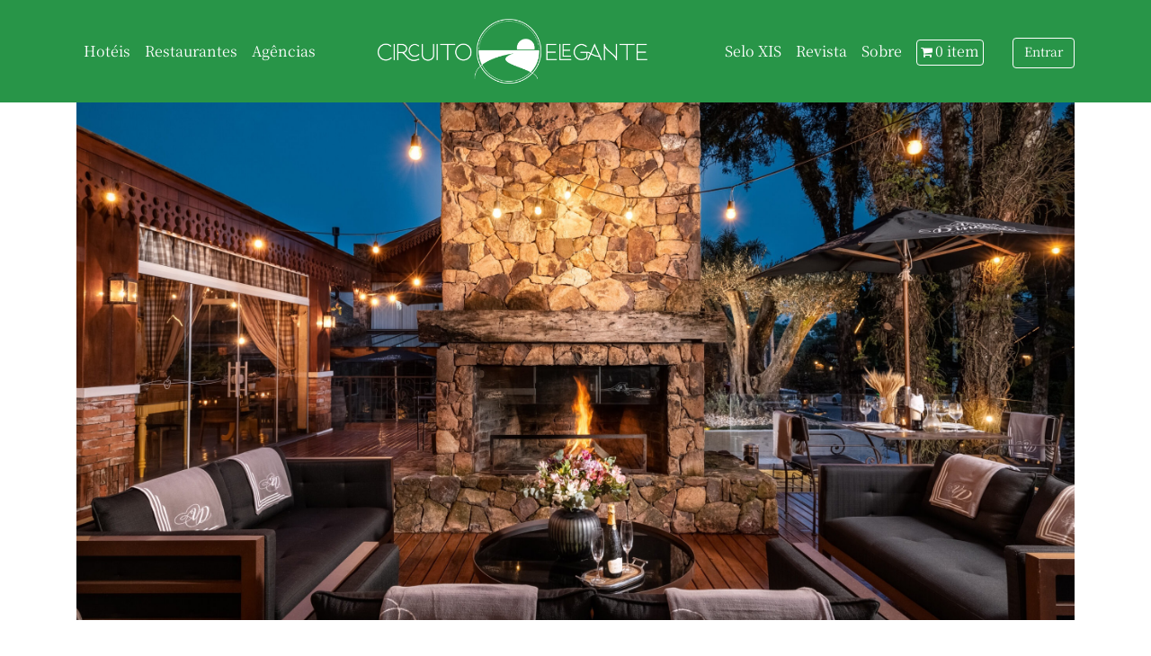

--- FILE ---
content_type: text/html
request_url: https://cdn.forms-content.sg-form.com/0bb0a45d-321d-11ee-a648-068f602ff9c6
body_size: 591
content:

<!DOCTYPE html>
<html>
  <head>
    <meta charset="UTF-8">
    <link href="https://mc.sendgrid.com/signup-form-app.css" rel="stylesheet">

    <script>window.form = {"id":"0bb0a45d-321d-11ee-a648-068f602ff9c6","list_id":"","user_id":3611001,"action":"","confirmation_message":"Obrigado, sua inscrição foi confirmada!","custom_css":"","description":"","fields":[{"input":{"attributes":{},"placeholder":"Please enter your email.","required":true,"styles":{},"type":"text","value":"email"},"label":{"attributes":{},"styles":{},"value":"Email"}},{"input":{"attributes":{},"placeholder":"","required":true,"styles":{"background-color":"#289548","border-color":"#000000","border-radius":"4px","border-width":"0px","color":"#FFFFFF","padding":"12px 18px 12px 18px"},"type":"submit","value":"Enviar"},"label":{"attributes":{},"styles":{},"value":""}}],"form_styles":{"background-color":"#f2e9dE","border-color":"#000000","border-radius":"0","border-width":"0px","color":"#1E2124","padding":"0px 0px 0px 0px","width":"300"},"header":"","intro_copy":"","name":"SIte CE","title":"","form_url":"https://cdn.forms-content.sg-form.com/0bb0a45d-321d-11ee-a648-068f602ff9c6","recaptcha_key":"6Lf2zrcqAAAAAHavhKAuok72qbI-1MKwa2zqW0bf","submit_url":"https://api.sg-form.com/signup","created_at":"2023-08-03T16:44:43Z","updated_at":"2023-08-03T16:51:03Z"};</script>
  </head>
  <body>
    <div id="root"></div>
    <script type="text/javascript" src="https://mc.sendgrid.com/signup-form-app.js"></script>
  </body>
</html>


--- FILE ---
content_type: text/html; charset=utf-8
request_url: https://www.google.com/recaptcha/api2/anchor?ar=1&k=6Lf2zrcqAAAAAHavhKAuok72qbI-1MKwa2zqW0bf&co=aHR0cHM6Ly9jZG4uZm9ybXMtY29udGVudC5zZy1mb3JtLmNvbTo0NDM.&hl=en&v=PoyoqOPhxBO7pBk68S4YbpHZ&size=normal&anchor-ms=20000&execute-ms=30000&cb=6dh3mxub39zz
body_size: 49495
content:
<!DOCTYPE HTML><html dir="ltr" lang="en"><head><meta http-equiv="Content-Type" content="text/html; charset=UTF-8">
<meta http-equiv="X-UA-Compatible" content="IE=edge">
<title>reCAPTCHA</title>
<style type="text/css">
/* cyrillic-ext */
@font-face {
  font-family: 'Roboto';
  font-style: normal;
  font-weight: 400;
  font-stretch: 100%;
  src: url(//fonts.gstatic.com/s/roboto/v48/KFO7CnqEu92Fr1ME7kSn66aGLdTylUAMa3GUBHMdazTgWw.woff2) format('woff2');
  unicode-range: U+0460-052F, U+1C80-1C8A, U+20B4, U+2DE0-2DFF, U+A640-A69F, U+FE2E-FE2F;
}
/* cyrillic */
@font-face {
  font-family: 'Roboto';
  font-style: normal;
  font-weight: 400;
  font-stretch: 100%;
  src: url(//fonts.gstatic.com/s/roboto/v48/KFO7CnqEu92Fr1ME7kSn66aGLdTylUAMa3iUBHMdazTgWw.woff2) format('woff2');
  unicode-range: U+0301, U+0400-045F, U+0490-0491, U+04B0-04B1, U+2116;
}
/* greek-ext */
@font-face {
  font-family: 'Roboto';
  font-style: normal;
  font-weight: 400;
  font-stretch: 100%;
  src: url(//fonts.gstatic.com/s/roboto/v48/KFO7CnqEu92Fr1ME7kSn66aGLdTylUAMa3CUBHMdazTgWw.woff2) format('woff2');
  unicode-range: U+1F00-1FFF;
}
/* greek */
@font-face {
  font-family: 'Roboto';
  font-style: normal;
  font-weight: 400;
  font-stretch: 100%;
  src: url(//fonts.gstatic.com/s/roboto/v48/KFO7CnqEu92Fr1ME7kSn66aGLdTylUAMa3-UBHMdazTgWw.woff2) format('woff2');
  unicode-range: U+0370-0377, U+037A-037F, U+0384-038A, U+038C, U+038E-03A1, U+03A3-03FF;
}
/* math */
@font-face {
  font-family: 'Roboto';
  font-style: normal;
  font-weight: 400;
  font-stretch: 100%;
  src: url(//fonts.gstatic.com/s/roboto/v48/KFO7CnqEu92Fr1ME7kSn66aGLdTylUAMawCUBHMdazTgWw.woff2) format('woff2');
  unicode-range: U+0302-0303, U+0305, U+0307-0308, U+0310, U+0312, U+0315, U+031A, U+0326-0327, U+032C, U+032F-0330, U+0332-0333, U+0338, U+033A, U+0346, U+034D, U+0391-03A1, U+03A3-03A9, U+03B1-03C9, U+03D1, U+03D5-03D6, U+03F0-03F1, U+03F4-03F5, U+2016-2017, U+2034-2038, U+203C, U+2040, U+2043, U+2047, U+2050, U+2057, U+205F, U+2070-2071, U+2074-208E, U+2090-209C, U+20D0-20DC, U+20E1, U+20E5-20EF, U+2100-2112, U+2114-2115, U+2117-2121, U+2123-214F, U+2190, U+2192, U+2194-21AE, U+21B0-21E5, U+21F1-21F2, U+21F4-2211, U+2213-2214, U+2216-22FF, U+2308-230B, U+2310, U+2319, U+231C-2321, U+2336-237A, U+237C, U+2395, U+239B-23B7, U+23D0, U+23DC-23E1, U+2474-2475, U+25AF, U+25B3, U+25B7, U+25BD, U+25C1, U+25CA, U+25CC, U+25FB, U+266D-266F, U+27C0-27FF, U+2900-2AFF, U+2B0E-2B11, U+2B30-2B4C, U+2BFE, U+3030, U+FF5B, U+FF5D, U+1D400-1D7FF, U+1EE00-1EEFF;
}
/* symbols */
@font-face {
  font-family: 'Roboto';
  font-style: normal;
  font-weight: 400;
  font-stretch: 100%;
  src: url(//fonts.gstatic.com/s/roboto/v48/KFO7CnqEu92Fr1ME7kSn66aGLdTylUAMaxKUBHMdazTgWw.woff2) format('woff2');
  unicode-range: U+0001-000C, U+000E-001F, U+007F-009F, U+20DD-20E0, U+20E2-20E4, U+2150-218F, U+2190, U+2192, U+2194-2199, U+21AF, U+21E6-21F0, U+21F3, U+2218-2219, U+2299, U+22C4-22C6, U+2300-243F, U+2440-244A, U+2460-24FF, U+25A0-27BF, U+2800-28FF, U+2921-2922, U+2981, U+29BF, U+29EB, U+2B00-2BFF, U+4DC0-4DFF, U+FFF9-FFFB, U+10140-1018E, U+10190-1019C, U+101A0, U+101D0-101FD, U+102E0-102FB, U+10E60-10E7E, U+1D2C0-1D2D3, U+1D2E0-1D37F, U+1F000-1F0FF, U+1F100-1F1AD, U+1F1E6-1F1FF, U+1F30D-1F30F, U+1F315, U+1F31C, U+1F31E, U+1F320-1F32C, U+1F336, U+1F378, U+1F37D, U+1F382, U+1F393-1F39F, U+1F3A7-1F3A8, U+1F3AC-1F3AF, U+1F3C2, U+1F3C4-1F3C6, U+1F3CA-1F3CE, U+1F3D4-1F3E0, U+1F3ED, U+1F3F1-1F3F3, U+1F3F5-1F3F7, U+1F408, U+1F415, U+1F41F, U+1F426, U+1F43F, U+1F441-1F442, U+1F444, U+1F446-1F449, U+1F44C-1F44E, U+1F453, U+1F46A, U+1F47D, U+1F4A3, U+1F4B0, U+1F4B3, U+1F4B9, U+1F4BB, U+1F4BF, U+1F4C8-1F4CB, U+1F4D6, U+1F4DA, U+1F4DF, U+1F4E3-1F4E6, U+1F4EA-1F4ED, U+1F4F7, U+1F4F9-1F4FB, U+1F4FD-1F4FE, U+1F503, U+1F507-1F50B, U+1F50D, U+1F512-1F513, U+1F53E-1F54A, U+1F54F-1F5FA, U+1F610, U+1F650-1F67F, U+1F687, U+1F68D, U+1F691, U+1F694, U+1F698, U+1F6AD, U+1F6B2, U+1F6B9-1F6BA, U+1F6BC, U+1F6C6-1F6CF, U+1F6D3-1F6D7, U+1F6E0-1F6EA, U+1F6F0-1F6F3, U+1F6F7-1F6FC, U+1F700-1F7FF, U+1F800-1F80B, U+1F810-1F847, U+1F850-1F859, U+1F860-1F887, U+1F890-1F8AD, U+1F8B0-1F8BB, U+1F8C0-1F8C1, U+1F900-1F90B, U+1F93B, U+1F946, U+1F984, U+1F996, U+1F9E9, U+1FA00-1FA6F, U+1FA70-1FA7C, U+1FA80-1FA89, U+1FA8F-1FAC6, U+1FACE-1FADC, U+1FADF-1FAE9, U+1FAF0-1FAF8, U+1FB00-1FBFF;
}
/* vietnamese */
@font-face {
  font-family: 'Roboto';
  font-style: normal;
  font-weight: 400;
  font-stretch: 100%;
  src: url(//fonts.gstatic.com/s/roboto/v48/KFO7CnqEu92Fr1ME7kSn66aGLdTylUAMa3OUBHMdazTgWw.woff2) format('woff2');
  unicode-range: U+0102-0103, U+0110-0111, U+0128-0129, U+0168-0169, U+01A0-01A1, U+01AF-01B0, U+0300-0301, U+0303-0304, U+0308-0309, U+0323, U+0329, U+1EA0-1EF9, U+20AB;
}
/* latin-ext */
@font-face {
  font-family: 'Roboto';
  font-style: normal;
  font-weight: 400;
  font-stretch: 100%;
  src: url(//fonts.gstatic.com/s/roboto/v48/KFO7CnqEu92Fr1ME7kSn66aGLdTylUAMa3KUBHMdazTgWw.woff2) format('woff2');
  unicode-range: U+0100-02BA, U+02BD-02C5, U+02C7-02CC, U+02CE-02D7, U+02DD-02FF, U+0304, U+0308, U+0329, U+1D00-1DBF, U+1E00-1E9F, U+1EF2-1EFF, U+2020, U+20A0-20AB, U+20AD-20C0, U+2113, U+2C60-2C7F, U+A720-A7FF;
}
/* latin */
@font-face {
  font-family: 'Roboto';
  font-style: normal;
  font-weight: 400;
  font-stretch: 100%;
  src: url(//fonts.gstatic.com/s/roboto/v48/KFO7CnqEu92Fr1ME7kSn66aGLdTylUAMa3yUBHMdazQ.woff2) format('woff2');
  unicode-range: U+0000-00FF, U+0131, U+0152-0153, U+02BB-02BC, U+02C6, U+02DA, U+02DC, U+0304, U+0308, U+0329, U+2000-206F, U+20AC, U+2122, U+2191, U+2193, U+2212, U+2215, U+FEFF, U+FFFD;
}
/* cyrillic-ext */
@font-face {
  font-family: 'Roboto';
  font-style: normal;
  font-weight: 500;
  font-stretch: 100%;
  src: url(//fonts.gstatic.com/s/roboto/v48/KFO7CnqEu92Fr1ME7kSn66aGLdTylUAMa3GUBHMdazTgWw.woff2) format('woff2');
  unicode-range: U+0460-052F, U+1C80-1C8A, U+20B4, U+2DE0-2DFF, U+A640-A69F, U+FE2E-FE2F;
}
/* cyrillic */
@font-face {
  font-family: 'Roboto';
  font-style: normal;
  font-weight: 500;
  font-stretch: 100%;
  src: url(//fonts.gstatic.com/s/roboto/v48/KFO7CnqEu92Fr1ME7kSn66aGLdTylUAMa3iUBHMdazTgWw.woff2) format('woff2');
  unicode-range: U+0301, U+0400-045F, U+0490-0491, U+04B0-04B1, U+2116;
}
/* greek-ext */
@font-face {
  font-family: 'Roboto';
  font-style: normal;
  font-weight: 500;
  font-stretch: 100%;
  src: url(//fonts.gstatic.com/s/roboto/v48/KFO7CnqEu92Fr1ME7kSn66aGLdTylUAMa3CUBHMdazTgWw.woff2) format('woff2');
  unicode-range: U+1F00-1FFF;
}
/* greek */
@font-face {
  font-family: 'Roboto';
  font-style: normal;
  font-weight: 500;
  font-stretch: 100%;
  src: url(//fonts.gstatic.com/s/roboto/v48/KFO7CnqEu92Fr1ME7kSn66aGLdTylUAMa3-UBHMdazTgWw.woff2) format('woff2');
  unicode-range: U+0370-0377, U+037A-037F, U+0384-038A, U+038C, U+038E-03A1, U+03A3-03FF;
}
/* math */
@font-face {
  font-family: 'Roboto';
  font-style: normal;
  font-weight: 500;
  font-stretch: 100%;
  src: url(//fonts.gstatic.com/s/roboto/v48/KFO7CnqEu92Fr1ME7kSn66aGLdTylUAMawCUBHMdazTgWw.woff2) format('woff2');
  unicode-range: U+0302-0303, U+0305, U+0307-0308, U+0310, U+0312, U+0315, U+031A, U+0326-0327, U+032C, U+032F-0330, U+0332-0333, U+0338, U+033A, U+0346, U+034D, U+0391-03A1, U+03A3-03A9, U+03B1-03C9, U+03D1, U+03D5-03D6, U+03F0-03F1, U+03F4-03F5, U+2016-2017, U+2034-2038, U+203C, U+2040, U+2043, U+2047, U+2050, U+2057, U+205F, U+2070-2071, U+2074-208E, U+2090-209C, U+20D0-20DC, U+20E1, U+20E5-20EF, U+2100-2112, U+2114-2115, U+2117-2121, U+2123-214F, U+2190, U+2192, U+2194-21AE, U+21B0-21E5, U+21F1-21F2, U+21F4-2211, U+2213-2214, U+2216-22FF, U+2308-230B, U+2310, U+2319, U+231C-2321, U+2336-237A, U+237C, U+2395, U+239B-23B7, U+23D0, U+23DC-23E1, U+2474-2475, U+25AF, U+25B3, U+25B7, U+25BD, U+25C1, U+25CA, U+25CC, U+25FB, U+266D-266F, U+27C0-27FF, U+2900-2AFF, U+2B0E-2B11, U+2B30-2B4C, U+2BFE, U+3030, U+FF5B, U+FF5D, U+1D400-1D7FF, U+1EE00-1EEFF;
}
/* symbols */
@font-face {
  font-family: 'Roboto';
  font-style: normal;
  font-weight: 500;
  font-stretch: 100%;
  src: url(//fonts.gstatic.com/s/roboto/v48/KFO7CnqEu92Fr1ME7kSn66aGLdTylUAMaxKUBHMdazTgWw.woff2) format('woff2');
  unicode-range: U+0001-000C, U+000E-001F, U+007F-009F, U+20DD-20E0, U+20E2-20E4, U+2150-218F, U+2190, U+2192, U+2194-2199, U+21AF, U+21E6-21F0, U+21F3, U+2218-2219, U+2299, U+22C4-22C6, U+2300-243F, U+2440-244A, U+2460-24FF, U+25A0-27BF, U+2800-28FF, U+2921-2922, U+2981, U+29BF, U+29EB, U+2B00-2BFF, U+4DC0-4DFF, U+FFF9-FFFB, U+10140-1018E, U+10190-1019C, U+101A0, U+101D0-101FD, U+102E0-102FB, U+10E60-10E7E, U+1D2C0-1D2D3, U+1D2E0-1D37F, U+1F000-1F0FF, U+1F100-1F1AD, U+1F1E6-1F1FF, U+1F30D-1F30F, U+1F315, U+1F31C, U+1F31E, U+1F320-1F32C, U+1F336, U+1F378, U+1F37D, U+1F382, U+1F393-1F39F, U+1F3A7-1F3A8, U+1F3AC-1F3AF, U+1F3C2, U+1F3C4-1F3C6, U+1F3CA-1F3CE, U+1F3D4-1F3E0, U+1F3ED, U+1F3F1-1F3F3, U+1F3F5-1F3F7, U+1F408, U+1F415, U+1F41F, U+1F426, U+1F43F, U+1F441-1F442, U+1F444, U+1F446-1F449, U+1F44C-1F44E, U+1F453, U+1F46A, U+1F47D, U+1F4A3, U+1F4B0, U+1F4B3, U+1F4B9, U+1F4BB, U+1F4BF, U+1F4C8-1F4CB, U+1F4D6, U+1F4DA, U+1F4DF, U+1F4E3-1F4E6, U+1F4EA-1F4ED, U+1F4F7, U+1F4F9-1F4FB, U+1F4FD-1F4FE, U+1F503, U+1F507-1F50B, U+1F50D, U+1F512-1F513, U+1F53E-1F54A, U+1F54F-1F5FA, U+1F610, U+1F650-1F67F, U+1F687, U+1F68D, U+1F691, U+1F694, U+1F698, U+1F6AD, U+1F6B2, U+1F6B9-1F6BA, U+1F6BC, U+1F6C6-1F6CF, U+1F6D3-1F6D7, U+1F6E0-1F6EA, U+1F6F0-1F6F3, U+1F6F7-1F6FC, U+1F700-1F7FF, U+1F800-1F80B, U+1F810-1F847, U+1F850-1F859, U+1F860-1F887, U+1F890-1F8AD, U+1F8B0-1F8BB, U+1F8C0-1F8C1, U+1F900-1F90B, U+1F93B, U+1F946, U+1F984, U+1F996, U+1F9E9, U+1FA00-1FA6F, U+1FA70-1FA7C, U+1FA80-1FA89, U+1FA8F-1FAC6, U+1FACE-1FADC, U+1FADF-1FAE9, U+1FAF0-1FAF8, U+1FB00-1FBFF;
}
/* vietnamese */
@font-face {
  font-family: 'Roboto';
  font-style: normal;
  font-weight: 500;
  font-stretch: 100%;
  src: url(//fonts.gstatic.com/s/roboto/v48/KFO7CnqEu92Fr1ME7kSn66aGLdTylUAMa3OUBHMdazTgWw.woff2) format('woff2');
  unicode-range: U+0102-0103, U+0110-0111, U+0128-0129, U+0168-0169, U+01A0-01A1, U+01AF-01B0, U+0300-0301, U+0303-0304, U+0308-0309, U+0323, U+0329, U+1EA0-1EF9, U+20AB;
}
/* latin-ext */
@font-face {
  font-family: 'Roboto';
  font-style: normal;
  font-weight: 500;
  font-stretch: 100%;
  src: url(//fonts.gstatic.com/s/roboto/v48/KFO7CnqEu92Fr1ME7kSn66aGLdTylUAMa3KUBHMdazTgWw.woff2) format('woff2');
  unicode-range: U+0100-02BA, U+02BD-02C5, U+02C7-02CC, U+02CE-02D7, U+02DD-02FF, U+0304, U+0308, U+0329, U+1D00-1DBF, U+1E00-1E9F, U+1EF2-1EFF, U+2020, U+20A0-20AB, U+20AD-20C0, U+2113, U+2C60-2C7F, U+A720-A7FF;
}
/* latin */
@font-face {
  font-family: 'Roboto';
  font-style: normal;
  font-weight: 500;
  font-stretch: 100%;
  src: url(//fonts.gstatic.com/s/roboto/v48/KFO7CnqEu92Fr1ME7kSn66aGLdTylUAMa3yUBHMdazQ.woff2) format('woff2');
  unicode-range: U+0000-00FF, U+0131, U+0152-0153, U+02BB-02BC, U+02C6, U+02DA, U+02DC, U+0304, U+0308, U+0329, U+2000-206F, U+20AC, U+2122, U+2191, U+2193, U+2212, U+2215, U+FEFF, U+FFFD;
}
/* cyrillic-ext */
@font-face {
  font-family: 'Roboto';
  font-style: normal;
  font-weight: 900;
  font-stretch: 100%;
  src: url(//fonts.gstatic.com/s/roboto/v48/KFO7CnqEu92Fr1ME7kSn66aGLdTylUAMa3GUBHMdazTgWw.woff2) format('woff2');
  unicode-range: U+0460-052F, U+1C80-1C8A, U+20B4, U+2DE0-2DFF, U+A640-A69F, U+FE2E-FE2F;
}
/* cyrillic */
@font-face {
  font-family: 'Roboto';
  font-style: normal;
  font-weight: 900;
  font-stretch: 100%;
  src: url(//fonts.gstatic.com/s/roboto/v48/KFO7CnqEu92Fr1ME7kSn66aGLdTylUAMa3iUBHMdazTgWw.woff2) format('woff2');
  unicode-range: U+0301, U+0400-045F, U+0490-0491, U+04B0-04B1, U+2116;
}
/* greek-ext */
@font-face {
  font-family: 'Roboto';
  font-style: normal;
  font-weight: 900;
  font-stretch: 100%;
  src: url(//fonts.gstatic.com/s/roboto/v48/KFO7CnqEu92Fr1ME7kSn66aGLdTylUAMa3CUBHMdazTgWw.woff2) format('woff2');
  unicode-range: U+1F00-1FFF;
}
/* greek */
@font-face {
  font-family: 'Roboto';
  font-style: normal;
  font-weight: 900;
  font-stretch: 100%;
  src: url(//fonts.gstatic.com/s/roboto/v48/KFO7CnqEu92Fr1ME7kSn66aGLdTylUAMa3-UBHMdazTgWw.woff2) format('woff2');
  unicode-range: U+0370-0377, U+037A-037F, U+0384-038A, U+038C, U+038E-03A1, U+03A3-03FF;
}
/* math */
@font-face {
  font-family: 'Roboto';
  font-style: normal;
  font-weight: 900;
  font-stretch: 100%;
  src: url(//fonts.gstatic.com/s/roboto/v48/KFO7CnqEu92Fr1ME7kSn66aGLdTylUAMawCUBHMdazTgWw.woff2) format('woff2');
  unicode-range: U+0302-0303, U+0305, U+0307-0308, U+0310, U+0312, U+0315, U+031A, U+0326-0327, U+032C, U+032F-0330, U+0332-0333, U+0338, U+033A, U+0346, U+034D, U+0391-03A1, U+03A3-03A9, U+03B1-03C9, U+03D1, U+03D5-03D6, U+03F0-03F1, U+03F4-03F5, U+2016-2017, U+2034-2038, U+203C, U+2040, U+2043, U+2047, U+2050, U+2057, U+205F, U+2070-2071, U+2074-208E, U+2090-209C, U+20D0-20DC, U+20E1, U+20E5-20EF, U+2100-2112, U+2114-2115, U+2117-2121, U+2123-214F, U+2190, U+2192, U+2194-21AE, U+21B0-21E5, U+21F1-21F2, U+21F4-2211, U+2213-2214, U+2216-22FF, U+2308-230B, U+2310, U+2319, U+231C-2321, U+2336-237A, U+237C, U+2395, U+239B-23B7, U+23D0, U+23DC-23E1, U+2474-2475, U+25AF, U+25B3, U+25B7, U+25BD, U+25C1, U+25CA, U+25CC, U+25FB, U+266D-266F, U+27C0-27FF, U+2900-2AFF, U+2B0E-2B11, U+2B30-2B4C, U+2BFE, U+3030, U+FF5B, U+FF5D, U+1D400-1D7FF, U+1EE00-1EEFF;
}
/* symbols */
@font-face {
  font-family: 'Roboto';
  font-style: normal;
  font-weight: 900;
  font-stretch: 100%;
  src: url(//fonts.gstatic.com/s/roboto/v48/KFO7CnqEu92Fr1ME7kSn66aGLdTylUAMaxKUBHMdazTgWw.woff2) format('woff2');
  unicode-range: U+0001-000C, U+000E-001F, U+007F-009F, U+20DD-20E0, U+20E2-20E4, U+2150-218F, U+2190, U+2192, U+2194-2199, U+21AF, U+21E6-21F0, U+21F3, U+2218-2219, U+2299, U+22C4-22C6, U+2300-243F, U+2440-244A, U+2460-24FF, U+25A0-27BF, U+2800-28FF, U+2921-2922, U+2981, U+29BF, U+29EB, U+2B00-2BFF, U+4DC0-4DFF, U+FFF9-FFFB, U+10140-1018E, U+10190-1019C, U+101A0, U+101D0-101FD, U+102E0-102FB, U+10E60-10E7E, U+1D2C0-1D2D3, U+1D2E0-1D37F, U+1F000-1F0FF, U+1F100-1F1AD, U+1F1E6-1F1FF, U+1F30D-1F30F, U+1F315, U+1F31C, U+1F31E, U+1F320-1F32C, U+1F336, U+1F378, U+1F37D, U+1F382, U+1F393-1F39F, U+1F3A7-1F3A8, U+1F3AC-1F3AF, U+1F3C2, U+1F3C4-1F3C6, U+1F3CA-1F3CE, U+1F3D4-1F3E0, U+1F3ED, U+1F3F1-1F3F3, U+1F3F5-1F3F7, U+1F408, U+1F415, U+1F41F, U+1F426, U+1F43F, U+1F441-1F442, U+1F444, U+1F446-1F449, U+1F44C-1F44E, U+1F453, U+1F46A, U+1F47D, U+1F4A3, U+1F4B0, U+1F4B3, U+1F4B9, U+1F4BB, U+1F4BF, U+1F4C8-1F4CB, U+1F4D6, U+1F4DA, U+1F4DF, U+1F4E3-1F4E6, U+1F4EA-1F4ED, U+1F4F7, U+1F4F9-1F4FB, U+1F4FD-1F4FE, U+1F503, U+1F507-1F50B, U+1F50D, U+1F512-1F513, U+1F53E-1F54A, U+1F54F-1F5FA, U+1F610, U+1F650-1F67F, U+1F687, U+1F68D, U+1F691, U+1F694, U+1F698, U+1F6AD, U+1F6B2, U+1F6B9-1F6BA, U+1F6BC, U+1F6C6-1F6CF, U+1F6D3-1F6D7, U+1F6E0-1F6EA, U+1F6F0-1F6F3, U+1F6F7-1F6FC, U+1F700-1F7FF, U+1F800-1F80B, U+1F810-1F847, U+1F850-1F859, U+1F860-1F887, U+1F890-1F8AD, U+1F8B0-1F8BB, U+1F8C0-1F8C1, U+1F900-1F90B, U+1F93B, U+1F946, U+1F984, U+1F996, U+1F9E9, U+1FA00-1FA6F, U+1FA70-1FA7C, U+1FA80-1FA89, U+1FA8F-1FAC6, U+1FACE-1FADC, U+1FADF-1FAE9, U+1FAF0-1FAF8, U+1FB00-1FBFF;
}
/* vietnamese */
@font-face {
  font-family: 'Roboto';
  font-style: normal;
  font-weight: 900;
  font-stretch: 100%;
  src: url(//fonts.gstatic.com/s/roboto/v48/KFO7CnqEu92Fr1ME7kSn66aGLdTylUAMa3OUBHMdazTgWw.woff2) format('woff2');
  unicode-range: U+0102-0103, U+0110-0111, U+0128-0129, U+0168-0169, U+01A0-01A1, U+01AF-01B0, U+0300-0301, U+0303-0304, U+0308-0309, U+0323, U+0329, U+1EA0-1EF9, U+20AB;
}
/* latin-ext */
@font-face {
  font-family: 'Roboto';
  font-style: normal;
  font-weight: 900;
  font-stretch: 100%;
  src: url(//fonts.gstatic.com/s/roboto/v48/KFO7CnqEu92Fr1ME7kSn66aGLdTylUAMa3KUBHMdazTgWw.woff2) format('woff2');
  unicode-range: U+0100-02BA, U+02BD-02C5, U+02C7-02CC, U+02CE-02D7, U+02DD-02FF, U+0304, U+0308, U+0329, U+1D00-1DBF, U+1E00-1E9F, U+1EF2-1EFF, U+2020, U+20A0-20AB, U+20AD-20C0, U+2113, U+2C60-2C7F, U+A720-A7FF;
}
/* latin */
@font-face {
  font-family: 'Roboto';
  font-style: normal;
  font-weight: 900;
  font-stretch: 100%;
  src: url(//fonts.gstatic.com/s/roboto/v48/KFO7CnqEu92Fr1ME7kSn66aGLdTylUAMa3yUBHMdazQ.woff2) format('woff2');
  unicode-range: U+0000-00FF, U+0131, U+0152-0153, U+02BB-02BC, U+02C6, U+02DA, U+02DC, U+0304, U+0308, U+0329, U+2000-206F, U+20AC, U+2122, U+2191, U+2193, U+2212, U+2215, U+FEFF, U+FFFD;
}

</style>
<link rel="stylesheet" type="text/css" href="https://www.gstatic.com/recaptcha/releases/PoyoqOPhxBO7pBk68S4YbpHZ/styles__ltr.css">
<script nonce="XEtoPxiDYolsoqK1kRo-0g" type="text/javascript">window['__recaptcha_api'] = 'https://www.google.com/recaptcha/api2/';</script>
<script type="text/javascript" src="https://www.gstatic.com/recaptcha/releases/PoyoqOPhxBO7pBk68S4YbpHZ/recaptcha__en.js" nonce="XEtoPxiDYolsoqK1kRo-0g">
      
    </script></head>
<body><div id="rc-anchor-alert" class="rc-anchor-alert"></div>
<input type="hidden" id="recaptcha-token" value="[base64]">
<script type="text/javascript" nonce="XEtoPxiDYolsoqK1kRo-0g">
      recaptcha.anchor.Main.init("[\x22ainput\x22,[\x22bgdata\x22,\x22\x22,\[base64]/[base64]/bmV3IFpbdF0obVswXSk6Sz09Mj9uZXcgWlt0XShtWzBdLG1bMV0pOks9PTM/bmV3IFpbdF0obVswXSxtWzFdLG1bMl0pOks9PTQ/[base64]/[base64]/[base64]/[base64]/[base64]/[base64]/[base64]/[base64]/[base64]/[base64]/[base64]/[base64]/[base64]/[base64]\\u003d\\u003d\x22,\[base64]\\u003d\\u003d\x22,\x22wqvDrMKYwpPDnsKDbykzwpB/P8OpwrXDjsKaEsKUHsKGw7BPw5lFwovDukXCr8KQE34WVVPDuWvCrFQ+Z09HRnfDgS7Dv1zDtcOxRgY1SsKZwqfDn1HDiBHDqsK6wq7Cs8OkwoJXw596EWrDtFTCoSDDsTHDiRnCi8O/KMKiWcKZw7bDtGk+XGDCqcOvwpRuw6tRRSfCvzwVHQZAw5F/FzpFw4ouw4DDtMOJwodQWMKVwqtkHVxfW0TDrMKME8OPRMOteDV3wqBjOcKNTkBpwrgYw7cPw7TDr8OkwqcyYDLDnsKQw4TDsBNAH292ccKFAV3DoMKMwqdNYsKGQXsJGsOdaMOewo0PAnw5ZsOWXnzDkBTCmMKKw6TCrcOndMOYwrIQw7fDnsKvBC/CgsKCasOpVQJMWcOwMnHCoysew6nDrRHDvmLCuAHDmibDvnMQwr3DrB/DrsOnNRs7NsKbwr1vw6Ytw7/[base64]/Ciw9LwqYswoXCk1jDpy1Uw6RkwoTCiVDCisKLV8KKwofCojRAworDsE5uS8KJbE43w5lIw5Qtw6RBwr9ka8OxKMObVMOWbcOUCsOAw6XDj03CoFjCu8KXwpnDqcKBYXrDhDQCwonCjMOxwo3Cl8KLGQF2wo5owo7DvzobK8Ofw4jCuCsLwpx2w7kqRcOHwp/DsmgoZFVPDMKsPcOowo4SAsO0aXbDksKEGsORD8OHwogMUsOoRsKHw5pHcibCvSnDrjd4w4VYY0rDr8KaQ8KAwooLe8KAWsKwNkbCucOHcMKXw7PCjcKJJk9ywpFJwqfDgmlUwrzDtzZNwp/CosK6HXFNGSMIQ8OlDGvCqDR5Uh1OBzTDqyvCq8OnO285w45ICMORLcKdX8O3woJMwr/DulFjLhrCtC9xTTVEw6xLYybCuMO1IEPCmHNHwqkLMyAsw6fDpcOCw7DCksOew51Mw7zCjghPwqHDj8O2w43CrsOBSTZjBMOgSAvCgcKdQcOpLifCvj4uw6/CjsOqw57Dh8K2w4IVcsOIGCHDqsOIw7E1w6XDhwPDqsOPT8ODP8ONYMKMQUtzw6hWC8ONPXHDmsOMVCLCvm7Dvy4/T8Oew6gCwpVDwp9Yw6tywpdiw5d0MFwcwpBLw6BEb1DDuMKnHcKWecK5FcKVQMOsWXjDtgk8w4xAdRnCgcOtI1cUSsKRYyzCpsOva8OSwrvDhcK1WAPDscKLHhvCusKxw7DCjMOWwrgqZcK6wqgoMgrCuHPChG/Cn8OmfcKaIMOBVWRywoXDvSVIwqfDswZCXsOrw6IQJFQCwrzDnMOcE8K6ERkhcHbDjcOqwos/w7jDqUDCoXPCtCfCpEdewqzDksOFw4E2fsOiw4TCv8K2w4weeMKAwq3Cj8K0csO8Z8Kyw58ZMStqwrzDp2PCjcOPc8ORw6Q9w7JvIsOTWMO7woIBw68RTyrDiD1zw4/DgBgywqYwChfCs8Klw5HClnbCgAFBfsOLQiTCgcOuwr/[base64]/w7jDrMOCPDYnbMOsTgfCmMKcwphDwoHDm8OFJsKzwp3CqsOhwqc6bMKuw6o9AxPCiDUgVsKlw4zDr8OJwoUvenfDuXjDssKYXg3DpiwqVcKrD2TDj8O/SsOcGMOuwo1BOMOrwoHCqMONwpTDjRdZCgXDh1gfw5Ipwoc3H8Klw6DCmsKCw5djw4HCoyBewpnCi8KDw6nDh2Yrw5dEwqdoRsKAwpLCnn3CgQbDmMKcfcKUw4DDvcKnD8O/[base64]/dsKmworDhcK5I8OEwolmw43DgRB6KMKhwrRuPSjCunzDr8KpwoLDmsOWw7hBwr3CmXJAMsOow69/[base64]/CqRU4wpzCsMKjb8OYw6Vxw4zCvMO+JSJYdcONw57Dq8OtYCILesOYwqRSwrjDt1TChMOZwqxccMOXYcOhBsK2wrLCuMObV2hXwpcEw64BwrjCs1XChcKNH8Otw73Dnn4EwrI8wphjwot5wr/DqkTDkX/Cv3BawrzCoMOJwqXDr3vCgsOAw5HDgHrCuBrCkgfDgsO8XVLCnwLDj8OGwqrCscKcHcKAQ8KhLsOdMsOdw5LCm8O0wo/[base64]/w5PDhHlMBsO7WcKLIBYiT8Kmw5HDrE8QVm/CvAZKc00hECPDn3jDjFfChwTCu8KgFsOKQcKGN8KDYMOqCF5POyV+JcKhGF9Bw4XCv8ONOMKOw7txw7Aaw5TDhcOlwqclwpPDpUbCg8OxLsKiwqFzOAcEPz7Ciy8ABTLDpyXCpE8uwq4/[base64]/CvMKWWXDCs2DCqTU1RcOYYiJ7XXDDssKGw5g+wodsUcOsw6LDgmzCmsOaw5knwqnCmVDDgz0/RznCjlA0U8KVO8KgBsOtc8OzM8OOS3vDmsKLHsO4w7nDuMOiIsKhw5dzBW7DolvCkhbCtMKfwqhnaHXDgS7CqH8twrdDw7Z1w5FzVkhrwrEpFcOVw4xTwrEvJmzCk8OOw5vDi8O5wr8Mfl/Dgx4cRsO1QMKzwogGwrzCvcOKPsKBw4nDpXPDsBbCvhXCh0nDrMKUVnXCnklDOifCnsOHwpDCpcKjw7/[base64]/CncONw4fDqMKXUcKVBUE4w6EswolUwpwVw6LDvsOfVTTClsKRJEnCpyvDsSbCgcORwprCnMOxVsKKa8OCw5wRE8KQIsKSw6NxYl/DqV/CgsONw4/DmgUXMcO0wpsDZ1dOZHkrwqzCvnzCtz9zb0DDgWTCrcKWw5DDo8Oww5TCnExLwqfCkwLDgsOKw4LDhlVUw7daDsO0w43CsWsBwrPDj8Kow75dwpfCvXbDm3XDnGrCmMOdwq/DoT7DhsKobsOWAgvDksOga8KbPU17TMKwX8OLw7TDmMOvfcKBwqzDicK9RMOQw71IwpLDvcKOw4kiEz3CvcOWw60DdsOKbivDrsK9KlvDsx0VKsOWNj7CqjU4C8OqDsO8RsKFZEVmcRMGw6fDvUAgwo8RMMOFw5rCl8OJw5tbw7N6wp/[base64]/CksOhwoHCosK7JUPDlVxke8OFwoDCqFBwXSl6QWdqbcOUwpdKCDAJBFJIw5E2w7QvwpN3DMKsw55oK8O2wq94woXDrsOrRVUhGw/[base64]/CsMO5HGjDl8KXH8OZcMK2FH7DunBWw5HDuynDggfDpAQ5w7rDlcKSw4jCmx1KXcKBw6sLfF8yw55Swr8sJ8OIwqAywq8Jc3ldwp0aYsOFw6XCgcOVwrcNdcKJw5/Dg8KDw6kvTGbCnsKlE8OGST3Dt3wkwofDrGLCti5/w4/Cg8KcDcOSDyfDnMOwwrsUEMKWw6fDgwt+woorEsOIUMOFw4/Dn8O/[base64]/Ck8OGw5/DqivDrcO4w5FlWwrClkhiagTDtMKTK24vw7fChMKOD1ZQX8OySDTDs8OVcnnDqsO6w4EkGjpfVMOWFcKrPi8xP1bDllTCjAQzwpjDlsOUwp4bUz7DmAtaLsKpw6zCiR7CmSDCmsKJeMKDwrQ/IsO0Cilwwr95BMOndBtOw63Cp2Ejf31Dw5TDoE1/wok6w6AtUncka8KKw7NNw5xMeMKNw4ROHcOOX8KTPVnDtcKHO1BKw6PCsMOzZx4AKhLDhsOhw7p5ITYhw5g+wo7DgMOlU8OVw6Fxw6XDlFzDrsKpwqHCusOPdMO0A8O7wobDjsO+e8O/U8Ozw7XDiT/DuXzCtkJJGDrDpsOAwpXDjzrCqsOnwpddw7fDiHUDw5rDsQ4+YsKLZnzDtBvDvCPDkTPDi8Klw6o4ZsKresK5GMKrJsKbwobCgsKMw4tLw5hmwp5lXn/Do3PDm8KKeMKGw4cPwqXCvVPDg8O1HW8oMcORNMKpI1rCj8OGKRAPLMO3wrwJFA/DpHRVwoswb8KtHFo0w4DClX/DssO8wpFGLMONwrfCsC4Jw498AcO8OxTCpAPDqVwLcTXCt8Oew6fDsjUDemkDP8KLwpkgwrVew5jDmWouFDzCjx/CqsKXRS3DmsOqwrYxw7MywokowrccX8KfNVF8b8O4w7HCrjcEw6HDqsO7w6I0TcKNYsOrw48Vwq/CqCvChsOow7vCosOGwrdVwo/Dp8O7QUFTw43Cp8K+w4o+f8OjRzszwoAnKETDrcOTwopzecOnaAF/w7rCv11qeDw+LMKLworDsFhOw5AwfMKpAsOGwpLDnx7CsSDCnMORccOqVyzCqsK1wqvDu0YMwpRxw5s0AMKTwrY2eTzCv3UCVRxCUcKOwrDCqCk1UVoIwqHChsKOVMONwo/[base64]/DqkF2w4dwwpvCssKzwrbCmCpoHMKUw5vCpMKAC8OOM8Oow7Y4wr/CoMOHTcOxc8O2dcKYchvCphdQw77Dr8Kvw7bDpgfCjcOiw4J0Am7DrW1aw4lES1vCqg3DocOLel99W8KSa8KDwp/[base64]/CkVnDjy8mw78oZ8O2G8Kiw7R9IsKxwqPDvsO4w4UWDk7Di8O4GFRMH8OUZMO4TSTCgFnCqcOXw7FabU7CggB+wqMyLsOGLW90w6LCr8OrbcKHwozCk0F7N8KwelkHdMK9cgjDgMKVQ2XDj8KXwoVca8KHw4DCoMOqM1tQYh/DrQ07Q8K9YDHCrMO1wqbCjMOoOsOxw589NcKFDcKreU1JHxTCqFVaw6sVw4HDucOxBMKCZsObRCFRPBzDpitYwrLCj1HDmx9PaEVuw7B4ZcK+w40AcAXChcO+WMK/Q8OFF8KzRmVkUQfDnWjCucObYsKKXsOrwq/[base64]/DlsK/[base64]/w7bCjsKdwqXDvcK5YkJuw47CsMKOwqZif3zCncOFwqA/RcOgSwRQN8KbJCRNw4t9KMOtDyxJIMKuwppDAMKtRA/Cqigxw4tGwrXDuMOXw63Ch1LCk8KbIcK/wqLCjcOpeDTDgsKfwobCkkTCjUcGw7jDpCotw7loSh/CjcKXwpvDoVXCoUbChsOUwqVuw7hQw4pFwrgmwrvDszISLMOncMOzw4zCuDxtw4oiwpYpDMOFwqvCthTCuMKHXsObXcKQw5/[base64]/cSnDr8Olwq4EwqdMwrEJwrXCh8ODwo3Dp1PCgmBHw7Z6bsOaSELDkcOIHcOPMSPDrAAGw7PCnW/[base64]/DtQ/[base64]/[base64]/[base64]/[base64]/CmADDmj4kw4ITH8KKwps8wqsUBUPCtcKDw5gHwrnDuCfCq3hQQlrDtMOEGQUwwqk7wrIwTT7Dhg/[base64]/Clys7a8O+wp8cwoLCoMK0D2sxw6bDlBBTwrDDpzZIPW7Cq37CocKzYhoPw6HCuMOLw6sww7DDtm7CtnHCoGbConsROUzCp8KZw6pydsOcSx94w4M8w4kcwp7DqDc2FMOvw4vDosKIw73DlsK/BMOpBsKZAcOmZMO+OcKBw5/CpcOof8KUT1Fqwr3ChMKUNMKIHsOcaD7CvxXCnsOqwrrDnMOvIndzwrHDtsOPwr4kw57Cj8Ocw5fDusK3Bw7Dhg/ChjDDsgfCt8OxO1DDqigDZMKFwpkPO8OLbMOFw7kkw5PDlXHDnDUDw4rCpMKHw7tWRsOrISggNMOXNV/[base64]/[base64]/[base64]/ARzDjsOgY8KJTTbDmMOqworDiHvCgMKpw7sTwowfwpwvw4PCmCUnK8K0f19lPMKVw5RPMhctwqbCgyjCqTUVw7TDhg3DmQLCuQl5w7oiwr/DgzsIM0LDtEXCp8Kbw4k8w7NXFcKbw7DDuUDDrMOgwqBaw5nCkMOEw6/[base64]/[base64]/[base64]/w6wjwoQMR2phHwjCs33DkVHDssOGIMKpHRYSwq9xHMORLFV1w4DCvsKqWmnCgcKxNVtzRsKgXcO5Hm/DpD4dwpkwb0LDlVVTEWbCpsKnTMOqw4LDn04fw5sZw4Q/[base64]/[base64]/DrwvCksKuwrk0AsOxwrnCqTbCu8OBYAnDmWtHD1J3QsO5c8KWfWfCuRNSwqheLQLDjcKJw7vCtcOjLwcMw7jDoW1BEHTCjMK1w63CsMO6w5DCm8KAw7fDjMKmwp1qMjbCrsKmNnp8CMOiw41ewr3DmcOMwqDCv0jDisKRwp/CvMKYwrMGT8KrElvDscKBecKqTsO4w7PDoBRTwq9xwp0sTcK3CQ3DicOLw6zCo17DhMOdworChcKqQQoOw6PCvMKPw6jDrmFfw4ZWcsKLw4N0CcO9wrNbwptxWHhqXV/DmxRDeXRswr55wo/[base64]/CkXfDvH4RSsOUXcOtwpk0wrnCv8Ocw53CgMOQw4QxOsKJwrdOB8KAw6zCp2LDkMORwr3CuWVCw7DDnHPCkzbCn8O8YybDplZYwrLCjQckwpzCo8K/[base64]/CrsOQw77CuMOiw79pWwDDoMKZwqZDasOKw5vDsVDDq8OuwoHCknteV8KLwochBcO7wqzCsHcqNFHCoBUNw5fDuMOKw5oBCm/[base64]/[base64]/CucKDfcOGBkHDl8KfJcOgwpYkZA/[base64]/Ck8KPU8OWwqUebgjDrXw8wpfDkzbCjF/CgcKJQMOAVADDpjzCtxjDs8Oqw6DClMOjwoPDgSYxwq7DjsKVI8OKw5RMVsKZdsOxw4ERBcK7wotPVcKgw4vCsRkKBBjCj8OOTDFOw7F1w73CnMOvA8KSw6V7w6TCn8KDD0MiVMOEI8K6w5jCh0TDuMOXw4/CmsKgZ8OewrzCh8OqSBPCu8OnOMOBwpcrMT8/[base64]/DjWTDomLDv8KaWcK+WUfDkcO2JyUtdMKPV3PCqsKDQ8K6bMOmwqMYZh/[base64]/CsWTDiGN8HcKufsOaRj9ILxbCiAIDw7luw7HCqGdRwokxw65MPD/[base64]/fMOMAsOxeB3CtMOHwoHDl8O2wrzDr8KCLwnDjTJnwoMsW8KxJcK5ZwTCjgopewABw6zClkcwBDVJRcKEX8Kpwqc/wqVMbsO2PT3Dmk/Dq8KfRF7DrxQjP8Knwp7Ct27DsMKJw5xPYgLCsMOMwozDlV4Iw6LCqXzDuMOXworDqiHDmlrDl8KLw5FyIcKSH8Ksw5M/Zk/Dm2d0aMO/wp5ww7rDgj/[base64]/w6PDt30zwp04OTAfwpNCw5XDhcOzTA0aw44qw5jDn8KbFsKAw5Ehw4YcJcOIwoYCw4DCkRlmJUI2woMSw7HDg8KUwoLCnmxwwpZXw4XDh3rDvcOhwrolU8OTMTTCikkrTW3CpMO0K8Krw4NDUm3Coyw/esOhw4zCjMKrw7bCgsKZwobCssOZJhDCmsKjdcK6wo7Cp0RGE8O8wp/CgsK5wovCuEfDjcOFNCgURMO7G8K+XCwxZ8K9NFnCrcKUAhAGw4ABekBZwoHCnsOtw5/[base64]/ClE/Cv8OcwrvDsykFJsOMw7PDiBDCt1XCosKJIGnDjxvClsOwYH3Ch1osWcOGwovDn1Q6eRTCscKowqQSTnsZwqjDsR/Domx0AltXw5PCjz47BEJiLQfCsVQAw7LCvQ3DghfDgcKTw57Di2Y8wrR+d8Oyw47DtcKAwo3DmE49w7lDwo7DucKcGl0ewovDsMOWwoDCpwfCq8KAMQRbwoBbU0s/wpvDnTYYw5oFw6Iie8OmamQhw6tSO8KDwqk6KMKgw4PDo8OgwrNJw63CtcOKGcKSw5jDgMKRJsKIRMONw5EewoLCmjcULAnCklZQRgLDkMKdw4/DksOpwqTCtsO7wqjCmUF+w5nDjcKnw4HDkA4QHsOIIWs7YznCnG7DomHDssKoTsO9OB0yAsKcw59VYcORNcO7wr1IKMKbwrfDg8KcwosEb3E5dloawrDDvyQIP8KuZk/Dq8O3WkrDpy3CmsOyw5Qqw77DlcOlwppfR8KUwr9awovCnUrDtcKHwqgaOsODRUXCnsOQcwBJwodQRmzDuMK6w43Cj8Owwo4xKcO6Hypww78IwpJ3w7/Dsj5YKsKhw5jCp8Oqw7bCp8OIwonCsD5PwrvCp8OzwqlgLcKNwppPw6fDrHvCkcKzwo3Ct2Bvw79Yw7rCtw/Ct8K6wodlfMO3wqLDuMO/bTjCghgFwpbCq3d7W8OAwpI+ZGHDisKDcm7CsMOkdMKuEcOuMsKqInjCg8OtwoDCjcKWwoHCuCJtw5B6wpdhwqcNU8KMwrItKEnCkMODQk3DuxoFfB9jShrDtMOVw6bCsMKjw6jCpX7DiEg/[base64]/woILwrlBLyspSsK0wovDgBA/[base64]/GsOswr/[base64]/Dk8Kqw5fCrsKgRG0kw4TDjMO7wodww6w+wpNqYQTCoxfDusORw6XDkMKGw4dww7DCkVrDuRdFw5XDh8KST30/[base64]/[base64]/DvMOLGlHCl1DCq3PCmEFNSBHCi1BrTmwBwp9hwqdhQR3DsMK1w5PDsMOvMhJKw5QMIsKgw7IrwrVmD8K+w6jCjD06w6Nxw7PDmThdw4FSwo7DrzLCjGDCscOdw4XDgMKbKsKowpTDkmsXwpo/woVEwqNmT8Ogw7dIIE90NyfDjlrCt8ODwqLCgx/[base64]/[base64]/w5EJwp7Cl2IoHHnCs8Oxdy00w5zCs8O2wqjClXfDssKFCXwkHH1xwr8Mwr/CuRfCt3lywrRrV3zCj8KjaMOrZsKjwr3DqMKOwrHCkhrDkjoUw7rDncKRwo5xXMKYJmXCqMO+T37Du29ew6xSw6IoA1LCqE1lw77CoMKKw7wsw4V/[base64]/[base64]/w7jDv8ORwo7DjRPCuUw+aAUsw7LCqsOEBMKzdkBFCMOnw6l7w7nDqsOfwrXDiMK9wobDlcKMP1rCgwUswrRPw7rDksKFbkbDvyNIw7Yrw6/DucO9w77Cu3Uowo/CjzUjwo1wDH/[base64]/DjcOGGy7CiwfCpcOvPkTDnyHCp8K8wqpDwq7DoMOIHWnDrA8ZAyTDjcOFwrfDpMO8wrF2esOGQcKywq9oPDYaO8Ojw406w7B9OEYYOBU5fMKpw5M5cAMCCW7CrsOmf8O7wqXDolPDuMKaSCXCgx/Cj3x6LsOvw6ALw4XCrcKWwph3w6gMw6wKSjtiLSEmCnvCiMKhZsK1UDMQI8O6wrwHYMOwwolqTMKOBypPwotSVsOMwojCosKuQRBiwo8/w6zCmEnCosKvw4Y9JAHCusO5w4LDsTBNH8KCw7PDtVXDkMOZw583w45JMVnCp8Kkw7DDsH/CnsK9XsObDSt6wqjCthotbCIVwopbw5DCgsOtwoTDosK4wpbDr2/CqMK0w7kDw4UVw4VpGsOww6HCumLChg/Cij5MAsKnFMOwJXZhw78XasOAwq8pwpscfcKYw5pCw4ZYXMOrw716BMOpHsOxw6RPwrE7MsO/wqlkbyMuc2RFw7kHIhjDhnBHwrvDjk/[base64]/CtMKVf8O5w5nDmkRgEV7CvsKgw6rDrMOYCyBnOMKmfWFuwrEyw6/DhcOYwrHCq07Cq1FTw6t0I8OKE8OqW8KlwoI6w7DDpnIww79bw6/Cv8Kzw68Xw4xDw7bDgMKhRRUFwrdvb8Keb8OZQcOxRALDggkBdMO/wqfCj8O7wqt4wrQcw68jwrU9wpkkXATDuD1nET/CqMKcwpIrI8OSw7kOw5HCt3XConR/worDq8Omwr94w6wUIsKPw4kpDWVxYcKZTirDqRDCmsO4wrxlw55IwrHCswvCnhFUDX46PsK8w4HDn8O8wrAfS0QJw7ZCGg3Di1YnaWM3w4xbwo0GN8KyMsKoLnzCv8KWU8OTHsKRWXTDr39EHzoVwp58wqgvM1EtB1tBwrjCvMOxaMO+wo3DtMKILMKTwpvDigEJJsO/wqJOwrAvWF/[base64]/DlFLDgsKSe0LCnsOjwpNPKMOqOmcdJMKyw5Z4w6vClsK7w6XCpTEBLMO8w5bDucOKwod3wrhyf8KlQxbDuErDuMOUwrTDgMKHwpl7wr3DgWrCsgXClMK/[base64]/Cg8O9w4Z+A13DscKrRsKzw4h0McKSw68dwqXCtcK2OsKRw51Tw7AmecKCelLCjsOjwoFWw7fCu8K6w6zDqsODHAXDp8KFZkjCmVzDsxXCucKvw55xQcOjRTtKOxI7ZBBjwoDCmiMEw73DlHfDlMOywqcyw5vCtjQ3Cx/CtgUASm/Dlmsdw6wtPynCpcOZwr3ClRh2w6Y4w7bDhcKuw57CsFHCmsKVwr0BwrbDuMOresKxd08gw5BsOcKTKsOIcBoELcKYwoHDskrDn25XwocSC8Kbw4XDucOww5pebsONw5/[base64]/CjCtkw7pKw7E8wo8fw7sZw6Y7wpkJwr/DtjzCjGXCiwXCrX1fwoldccK2wrpIOzsHPSQDw6tNwqQdwrPCs05HcMKYXsKoQcO/[base64]/[base64]/DgMOxwpBrF8K4DsKBIUFtc8KPcMKxNMKGw7Y2P8O1wqTDpMOQYl/DlEXDsMKmEsKHwqQww4PDusObw4jChsKaClnDpMOKH1bDvsKww7jCqMKdWijCm8KNacK/wpcSwqfDm8KcXwbCqlV4ZcKXwqzCiy7CnlhgRX3DksOSaTvCnEfCi8KtJHg5Mm/Dk0HCssKQdwXDlwnDqMOrdcOQw5ALwqnDtcO5wqdFw5vDkSJSwqbCjDLCqxHDucONwp4pVjbCq8K4wofCngjDqMKaVsOVwrU4f8OfJ1bDocKSwprDrh/Drn5iwrdZPk9nQGsvwoAEwqXCs2Z8PMK4w4liK8K9w67CkMOUwrrDqRl4wqgyw54Bw790aR/DmDBNf8Kiwo/[base64]/DlMKUIMOpCkjDmMKCw7oZwrnCokglDsKWBcOowp1Bw6sqwpNsMcK9EGQJw6fDmMOnw7HCjETCr8KgwrwSwos3KGtZw70dcDZdZsKfwrfDogbCgsKtHMO9wopXwqrDvywZwobDmMKAw4FNE8KIHsKdwrhxwpPCksKkXcO/[base64]/w7/Cl1k6DMKuw7MyCSHDq1tEworClcO9F8K0EcKVw6IXYsOEw5/Dk8KnwqE3dMOMw5XDpQU7ScODw6XDiQ3DhcKhCl9OJMKCN8Kcwo1dPMKlwrx3UWA0w5gXwqcAwpzCgCDDiMOBPWQmwowWw7EBwoYGw5twEMKRZsKvZsOOwogTw7Q4wrjDuWNHwp90w63CkxjCgyIdXyp/[base64]/cF3Dv8OoNMOINiAdJcOywrfDqsKVwpjCs2PDl8O1HsKVw4LDksKoY8KOOcKow7F2OWwEw7bCtnTCicOjSWnDvU/ChUsTw5/[base64]/TkfCo0krw4vDl8OzDcOhw7jCsBvCiH45w54OwppzN8OjwpHCvsO9SzBpfj/DgD5NwrjDvsKqw5ZncF/Dpkwnw7pVf8Omw57CtDcewqFWeMOQwp4rwqYkSw1Jwog0aSJcKC/Dm8K2w4ZowoTDjWpgCsO5QsKew6gWGBLCjWVfw5AURsOhwo5QRxzDiMOBw4IrRXxow6jCtnopEG1fw6NvasKICMKOClEGdcO4JH/Dil3CoWQaQwoGZcOIw4rCu1FQw40OP2QzwotoZH/CggrCpMOAcnpZT8OOH8OnwqsywqTCm8OxYEhNw5HCnk5ewosGKsO5XQ8gRCMIecKsw7zDtcO7wrjClMOcwo1xwp9BRjnDg8KFd2nCizBdwp1pdsOHwpjCrcKGw5DDoMKpw5Fowrs5w7LCgsK5IcKhwr7Dlwp8DkDCgcOOw6xcw4c/[base64]/Dhi3Cl3zClMOMwpbClXo7AF93wp0JfQ7DqirCvmlselRFL8OpesKPw5PDoUE4E0zDhsKIw7XCmTHDgMKZwp/DkAZ3wpViZsOQGSJTbMODQ8O7w6DCuVLCq1w+MGTCmMKSOGpZVWttw4HDncOEFsOlw6Y9w6wRM2J/ZMKmRsK1w6zDvsKBbcKwwqsOwqLDkXXDlcO4w4bCr1YNw6RGw6TDpsOodk5JN8KfE8O/fcOOwrJFw780CzzDkG8FacKrwoYowo3DqDLCrx/Dth7CtMOGwofClsOmSzofSsOgw7LDhMO4w5fCr8OKL3nCkE7CgMOiecKEw714wrHChsKcwotew7JYJzMMw7zDjMO+F8Ouw60ewpPDsVfCswnCnsOEwrbDpcOAV8K3wpASw6vClMOQwo5Gwp/DhzTDgDDDrHA8wrLChWbCnCdxEsKLesOmwo5twoLChcO2UsKXGX1SesO4w7zDpcOiw5DDl8KUw5HCi8KwHsK8VwfComXDp8OKwprClMOVw5XDk8KJI8K6w6EwUHtFKl/[base64]/[base64]/[base64]/CnAFLwqjDhTvCpyPDqcKtf8KEZHfCvcOOw6vDjHvDtAdwwoVJwqXDncK2CMKYVMOYe8Ocw6ljw79ywpoqwqgyw5nDjFXDjsKhwrnDqMKlw7nDosOww5QRASvDvUp2w7EFFcOhwrx6T8OgYj4JwpQ5woBQwr/DgybCnxvDiwPDojAHABkoaMOpZAjCp8K4wr1sEcKIJ8O2w5vDj3zCocO8CsKtw7s7w4NgKwgFw6pQwpIzGcOdesOycnA4w53DpcOswpLDicKVKcOewqbDoMOOHcOqGW/DnDrDnhTCk2vDlsOFwp3DiMOzw6fCnSdcEwEycsKWw6jCtU92wpRTeSvDhzXDpcOSwpzClDrDs3/CrsOZw6fDl8Ocw4rDqRl5dMO+FcOrP3LDrljCvljDkMKbYxbDrVwUwqINwoPCkcO1Mw5HwqQmwrbCgD/Do0bCpybDpcOreBvCrHcVB0s0w5pnw5LCnMOJYRFDw4YJaVAve34JORXDm8K+wpfDmVXDtldoABMXw7TDkDbCrDzChcOkIkXDnMO0UwPCmcOHBS8GUi4yCSl6PmDCoisTwoocwqQhA8K/RsKhwoLCrB5UM8OJYX7CscKkwq/DhsO1wpPDl8OBw5PDrRnDvMKnMMOBwplsw4TCjUPCh1HDg3Inw5dHbcKkE1LDqMK2w75Xc8KnBGTClFUDw6XDhcOYTsKLwoJ0WcOswpB4JcKcw5k9EcOYNsOLeQBHw5zDuTzDgcOgLcKLwp/CrMO8wqBBw4XCqU/DhcOGwpfCgWbCvMO1wrRXw47DmTIHw6NwX0fDvMKYwobCuiwQWcO/QcKycSVQLwbDpcKDw6fCjcKQw65XwpPDtcOwT3wYwojCuXnCmsKtw6k+N8KWw5TDqcKBFlnDjMKqRy/DnDt+w7rDrisAwpxIwrYgwo8Aw5rDmcKWEcKrw6sPTDZsA8O4w7xVw5IYVTseBhTCkQ/CmGt4wp7DihJhSHYRw5pnw5rDncOJNMOUw7HCq8KwI8OZD8O5w4E8w5bDn0YewqgCwrJlIMOYw6vChcOreHvCmsOPwp96HcOzwrjDmMOAF8KAwplpdW/Di193worChDLDhsKhC8OMKkNyw6nCmX4mwo9XFcK1PFPCssKUwqMiwo/Cq8KJVcO9w5EnNMKFPMOAw7kIw5h9w4jCrcOtwoURw6vCtcKpwofDg8KcMcOxw6xJbVVLVMKJYnfCvEDCvS/DlcKUelQJwotgw6kBw53DjzVnw4XChsKjwrUNMMOgwpfDhAAowr4jah7Clm4awoFRNEMJQQnDq3wYJVQQw6l0w6VQw6TCqMO8w7fDmFvDgTNzw5LCrX1tSR3ChcOmcBgBw6xLQgnCt8OcwojDvlbDq8KhwqJaw5TDr8OiDsKnw78sw5HDlcOoR8K5LcKAw4DDtz/CsMOSW8KLw7BTwqo6WsOIw7shwrQww4bDuS7DqUrDkQV/IMKDX8KDDsK2w6wVXUUgIsKQSSjCtixOJMK5wpxeMkE8wozDiDDDrMKdQsKrw5rDo1vChsOuw47CtWwpw7vCk2LDt8ObwqwvSsK5DMKNw6jCjWQJEsKJw71mU8O5w5cTwoVuOBJtwo3CjcO2wrc8bcOKw5TCuSBaYcOgw4M/CcKxwr9PDsO8wpnCl3LCusOLQsKLCXTDnQU6wqrCiVDDtHsMw78nSBZMfDRWw7plYxpUw6HDjRdaYcOZWsOkVQBTOQfDq8Kxwq1owp/Doj8nwqDCpjB2GMKOUMKba1LChnLDvsKrF8K4wrfDoMOBX8KnT8OvOhsmw55WwpPCoR9iQcOVwr80wqfCvcKcFi7DlMO5wppxLWHCkSBKwqPDmQc\\u003d\x22],null,[\x22conf\x22,null,\x226Lf2zrcqAAAAAHavhKAuok72qbI-1MKwa2zqW0bf\x22,0,null,null,null,1,[21,125,63,73,95,87,41,43,42,83,102,105,109,121],[1017145,362],0,null,null,null,null,0,null,0,1,700,1,null,0,\[base64]/76lBhnEnQkZnOKMAhnM8xEZ\x22,0,0,null,null,1,null,0,0,null,null,null,0],\x22https://cdn.forms-content.sg-form.com:443\x22,null,[1,1,1],null,null,null,0,3600,[\x22https://www.google.com/intl/en/policies/privacy/\x22,\x22https://www.google.com/intl/en/policies/terms/\x22],\x22laDfjkKk7T+WQxT7Rrm14uX99oftiE2RHyNhvOOemQE\\u003d\x22,0,0,null,1,1768649655673,0,0,[245,218,10,21,48],null,[82,98,169,194,117],\x22RC-6YO2lkad5xBFGg\x22,null,null,null,null,null,\x220dAFcWeA5Q7qm8trtSU4L8Gqj-gXQMEbGi69wCxID0_3L8IsU5J8pQxVnf7X2p-x_md1clGeLdDVbLAGRjE9ZD11U5uILRhomY0Q\x22,1768732455829]");
    </script></body></html>

--- FILE ---
content_type: text/css
request_url: https://www.circuitoelegante.com.br/wp-content/litespeed/css/7da791b7fdbab289c5d5802e431e73d9.css?ver=c400e
body_size: -113
content:
@font-face{font-family:'starting';src:url(/wp-content/uploads/useanyfont/3166Starting.woff2) format('woff2'),url(/wp-content/uploads/useanyfont/3166Starting.woff) format('woff');font-display:auto}.starting{font-family:'starting'!important}

--- FILE ---
content_type: text/css
request_url: https://www.circuitoelegante.com.br/wp-content/litespeed/css/cab5d6e6795284adbdcb155e36d674be.css?ver=b2e72
body_size: 1805
content:
/*!
Theme Name: Circuito Elegante
Theme URI: http://underscores.me/
Author: Marcelo Torrico
Author URI: https://www.marcelotorrico.com.br
Description: Tema para o Circuito Elegante
Version: 1.0.0
Tested up to: 5.4
Requires PHP: 5.6
License: GNU General Public License v2 or later
License URI: LICENSE
Text Domain: circuitoelegante
*/
 html :where([style*=border-top-color]){border-top-style:inherit!important}.navbar{background:linear-gradient(rgb(0 0 0 / .6),#fff0 100%);max-width:100vw}.navbar .btn{margin-left:16px;border-color:var(--white);padding-top:4px;padding-bottom:4px;font-size:14px;height:34px;margin-top:4px;color:var(--white)}.navbar-light .navbar-nav .nav-link{color:var(--white)}.navbar-light .navbar-nav .nav-link:hover{color:var(--white);text-decoration:underline}.navbar-brand img{width:200px}@media (min-width:768px){.navbar-brand img{width:300px}}#hero{margin-top:0;position:relative}#hero .owl-carousel{position:relative}#hero .owl-carousel .owl-item{opacity:1}#hero .owl-carousel .owl-item.active{opacity:1}#hero .owl-carousel .owl-dots{text-align:center}#hero .owl-carousel .owl-dots .owl-dot{width:10px;height:10px;margin:5px;border-radius:50%;background:#e6e6e6;position:relative}#hero .owl-carousel .owl-dots .owl-dot:after{position:absolute;top:-2px;left:-2px;right:0;bottom:0;width:14px;height:14px;content:"";border:1px solid #4d4d4d;border-radius:50%}#hero .owl-carousel .owl-dots .owl-dot:hover,#hero .owl-carousel .owl-dots .owl-dot:focus{outline:none!important}#hero .owl-carousel .owl-dots .owl-dot.active{background:#b3b3b3}#hero .owl-carousel .owl-dots .owl-dot.active:after{border-color:#fff}#hero .owl-carousel.home-slider{position:relative;height:75vh;z-index:0}#hero .owl-carousel.home-slider .slider-item{background-size:cover;background-repeat:no-repeat;background-position:center center;height:75vh;position:relative;z-index:0}@media (max-width:1199.98px){#hero .owl-carousel.home-slider .slider-item{background-position:center center!important}}#hero .owl-carousel.home-slider .slider-item .overlay{position:absolute;top:0;bottom:0;left:0;right:0;background:#000;opacity:.3}#hero .owl-carousel.home-slider .slider-item .slider-text{height:75vh;position:relative}#hero .owl-carousel.home-slider .slider-item .slider-text .text{z-index:0;color:rgb(255 255 255 / .9)}#hero .owl-carousel.home-slider .slider-item .slider-text h1{font-family:"Starting",sans-serif;font-size:6vw;font-weight:500;color:#fff;line-height:1}@media (max-width:991.98px){#hero .owl-carousel.home-slider .slider-item .slider-text h1{font-size:48px}}@media (max-width:991.98px){#hero .owl-carousel.home-slider .slider-item .slider-text h1{font-size:48px}}@media (max-width:991.98px){#hero .owl-carousel.home-slider .slider-item .slider-text h1.small-title{font-size:32px}}#hero .owl-carousel.home-slider .slider-item .slider-text h2{font-size:16px;text-transform:uppercase;letter-spacing:2px;font-weight:500;color:#fff;color:#f5e4c3;display:inline-block;position:relative;margin-bottom:40px;font-family:"Noto Serif JP",serif}#hero .owl-carousel.home-slider .owl-nav{position:absolute;top:50%;width:100%}#hero .owl-carousel.home-slider .owl-nav .owl-prev,#hero .owl-carousel.home-slider .owl-nav .owl-next{position:absolute;-webkit-transform:translateY(-50%);-ms-transform:translateY(-50%);transform:translateY(-50%);outline:none!important;-webkit-transition:0.3s;-o-transition:0.3s;transition:0.3s;opacity:0}@media (prefers-reduced-motion:reduce){#hero .owl-carousel.home-slider .owl-nav .owl-prev,#hero .owl-carousel.home-slider .owl-nav .owl-next{-webkit-transition:none;-o-transition:none;transition:none}}#hero .owl-carousel.home-slider .owl-nav .owl-prev span:before,#hero .owl-carousel.home-slider .owl-nav .owl-next span:before{font-size:30px;color:rgb(255 255 255 / .5);-webkit-transition:0.3s;-o-transition:0.3s;transition:0.3s}@media (prefers-reduced-motion:reduce){#hero .owl-carousel.home-slider .owl-nav .owl-prev span:before,#hero .owl-carousel.home-slider .owl-nav .owl-next span:before{-webkit-transition:none;-o-transition:none;transition:none}}#hero .owl-carousel.home-slider .owl-nav .owl-prev:hover span:before,#hero .owl-carousel.home-slider .owl-nav .owl-prev:focus span:before,#hero .owl-carousel.home-slider .owl-nav .owl-next:hover span:before,#hero .owl-carousel.home-slider .owl-nav .owl-next:focus span:before{color:#fff}#hero .owl-carousel.home-slider .owl-nav .owl-prev{left:0;margin-left:0}#hero .owl-carousel.home-slider .owl-nav .owl-next{right:0;margin-right:0}#hero .owl-carousel.home-slider:hover .owl-nav .owl-prev,#hero .owl-carousel.home-slider:hover .owl-nav .owl-next{opacity:1}#hero .owl-carousel.home-slider:hover .owl-nav .owl-prev{margin-left:50px}#hero .owl-carousel.home-slider:hover .owl-nav .owl-next{margin-right:50px}#hero .owl-carousel.home-slider .owl-dots{position:absolute;left:0;right:0;bottom:40px;width:100%;text-align:center}@media (max-width:767.98px){#hero .owl-carousel.home-slider .owl-dots{bottom:5px}}#hero .owl-carousel.home-slider .owl-dots .owl-dot{width:10px;height:10px;margin:5px;border-radius:50%;background:rgb(255 255 255 / .4)}#hero .owl-carousel.home-slider .owl-dots .owl-dot.active{background:#fff}#hero .owl-carousel.owl-drag .owl-item{-ms-touch-action:pan-y;touch-action:pan-y}#hero .reservas-ce{position:absolute;width:80%;height:104px;bottom:80px;left:10%;z-index:10;background-color:#fefefe;padding:12px 24px;border-radius:4px}@media (max-width:991px){#hero .reservas-ce{position:absolute;width:90%;height:420px;bottom:48px;left:5%;z-index:10;background-color:#fefefe;padding:12px 24px;border-radius:4px}#hero .reservas-ce p{height:72px;margin-bottom:0}#hero .hero-slider-text{margin-top:112px}}.h1,.h2,.h3,.h4,.h5,.h6,h1,h2,h3,h4,h5,h6{margin-bottom:.5rem;font-weight:500;line-height:1.2;font-family:Starting}.nav-tabs{border-bottom:rgb(255 255 255 / .5)}.nav-tabs .nav-item.show .nav-link,.nav-tabs .nav-link.active{color:var(--dark);border-color:#fff;font-weight:600}.nav-tabs .nav-link:focus,.nav-tabs .nav-link:hover{border-color:var(--white)}.nav-tabs .nav-item{margin-bottom:-1px;text-transform:uppercase;font-size:14px}p{margin-top:0;font-family:"Noto Serif JP",serif}.card{border-style:none;margin-bottom:32px}.card h4{color:var(--secondary);font-family:"Noto Serif JP",serif}.card .card-text{font-size:14px}body{font-family:"Noto Serif JP",serif}.navbar-light .navbar-nav .nav-link.active:hover{text-decoration:none}.navbar-light .navbar-nav .active>.nav-link,.navbar-light .navbar-nav .nav-link.active,.navbar-light .navbar-nav .nav-link.show,.navbar-light .navbar-nav .show>.nav-link{border-bottom:3px solid;color:var(--white)}.card img{height:230px;object-fit:cover;border-radius:0}.navbar-toggler{border-style:none}.bs-icon{--bs-icon-size:0.75rem;display:flex;flex-shrink:0;justify-content:center;align-items:center;font-size:var(--bs-icon-size);width:calc(var(--bs-icon-size) * 2);height:calc(var(--bs-icon-size) * 2);color:var(--bs-primary)}.bs-icon-xl{--bs-icon-size:2.5rem}.bs-icon.bs-icon-primary{color:var(--bs-white);background:var(--bs-primary)}.bs-icon.bs-icon-rounded{border-radius:.5rem}.bs-icon.bs-icon-circle{border-radius:50%}#header-detalhe h1{font-size:28px;line-height:38px;margin-top:120px}@media (min-width:992px){#header-detalhe h1{font-size:48px;line-height:70px}}.scrolled{background:var(--primary)}@media (min-width:992px){footer .c1 p{text-align:left}}@media (min-width:992px){footer .c3 p{text-align:right}}#reservas .form-label{font-size:12px}#reservas input{width:100%;border-style:none;font-size:14px}#hero .reservas-ce .form-label{font-size:12px}#hero .reservas-ce input{width:100%;font-size:14px}.btn-outline-white:hover{color:var(--secondary);border-color:var(--white);background-color:var(--white)}.btn-outline-white{color:var(--white);border-color:var(--white)}.card-body{padding-right:8px;padding-left:8px}.card-body a{font-size:12px}.header-gradient{margin-bottom:20px;padding-left:24px;padding-right:24px;height:100%;background:linear-gradient(#fff0,rgb(0 0 0 / .72))}.header h1{margin-top:120px;font-size:56px}.header{height:600px}.header .reservas-ce,#header-detalhe .reservas-ce{position:absolute;width:80%;height:104px;bottom:80px;left:10%;z-index:10;background-color:#fefefe;padding:12px 24px;border-radius:4px}@media (max-width:767.98px){.header .reservas-ce,#header-detalhe .reservas-ce{position:absolute;width:90%;height:420px;bottom:48px;left:5%;z-index:10;background-color:#fefefe;padding:12px 24px;border-radius:4px}.header .reservas-ce p,#header-detalhe .reservas-ce p{height:72px;margin-bottom:0}.header .hero-slider-text,#header-detalhe .hero-slider-text{margin-top:112px}}.header .reservas-ce .form-label,#header-detalhe .reservas-ce .form-label{font-size:12px}.header .reservas-ce input,#header-detalhe .reservas-ce input{width:100%;font-size:14px}.list-group-item{padding:.5rem 1rem;text-align:center;font-size:14px}.list-group-item.active{z-index:2;color:#fff;background-color:var(--secondary);border-color:var(--secondary)}.list-group-item.active:hover{color:#fff;background-color:#958338}.custom-tooltip{--bs-tooltip-bg:var(--bs-primary);margin-bottom:10px}.logged{width:40px;height:40px;border-radius:20px;border:1px solid #fff;color:#fff;display:flex;align-items:center;justify-content:center;cursor:pointer}

--- FILE ---
content_type: application/x-javascript
request_url: https://www.circuitoelegante.com.br/wp-content/themes/circuitoelegante/assets/js/bs-init.js
body_size: 533
content:

if (window.innerWidth < 768) {
	[].slice.call(document.querySelectorAll('[data-bss-disabled-mobile]')).forEach(function (elem) {
		elem.classList.remove('animated');
		elem.removeAttribute('data-bss-hover-animate');
		elem.removeAttribute('data-aos');
		elem.removeAttribute('data-bss-parallax-bg');
		elem.removeAttribute('data-bss-scroll-zoom');
	});
}

document.addEventListener('DOMContentLoaded', function() {
	if ('AOS' in window) {
		AOS.init();
	}

(function(){

	if (!('requestAnimationFrame' in window)) return;

	var backgrounds = [];
	var parallaxBackgrounds = document.querySelectorAll('[data-bss-parallax-bg]');

	for (var el of parallaxBackgrounds) {
		var bg = document.createElement('div');

		bg.style.backgroundImage = el.style.backgroundImage;
		bg.style.backgroundSize = 'cover';
		bg.style.backgroundPosition = 'center';
		bg.style.position = 'absolute';
		bg.style.height = '200%';
		bg.style.width = '100%';
		bg.style.top = 0;
		bg.style.left = 0;
		bg.style.zIndex = -100;

		el.appendChild(bg);
		backgrounds.push(bg);

		el.style.position = 'relative';
		el.style.background = 'transparent';
		el.style.overflow = 'hidden';
	}

	if (!backgrounds.length) return;

	var visible = [];
	var scheduled;

	window.addEventListener('scroll', scroll);
	window.addEventListener('resize', scroll);

	scroll();

	function scroll() {

		visible.length = 0;

		for(var i = 0; i < backgrounds.length; i++){
			var rect = backgrounds[i].parentNode.getBoundingClientRect();

			if (rect.bottom > 0 && rect.top < window.innerHeight) {
				visible.push({
					rect: rect,
					node: backgrounds[i]
				});
			}

		}

		cancelAnimationFrame(scheduled);

		if (visible.length) {
			scheduled = requestAnimationFrame(update);
		}

	}

	function update(){

		for(var i = 0; i < visible.length; i++){
			var rect = visible[i].rect;
			var node = visible[i].node;

			var quot = Math.max(rect.bottom, 0) / (window.innerHeight + rect.height);

			node.style.transform = 'translate3d(0, '+(-50*quot)+'%, 0)';
		}

	}

})();
}, false);

--- FILE ---
content_type: application/x-javascript
request_url: https://www.circuitoelegante.com.br/wp-content/themes/circuitoelegante/assets/js/script.js
body_size: 412
content:
jQuery(document).ready(function(){
	// jQuery('.js-fullheight').css('height', jQuery(window).height());

	// jQuery(window).resize(function(){
	// 	jQuery('.js-fullheight').css('height', jQuery(window).height());
	// });

	// Ajusta altura para 75% da janela (75vh)
	function set75Height(){
		jQuery('.js-75height').css('height', Math.round(jQuery(window).height() * 0.75));
	}
	set75Height();
	jQuery(window).resize(set75Height);

	jQuery('.home-slider').owlCarousel({
		loop:true,
		autoplay: true,
		margin:0,
		animateOut: 'fadeOut',
		animateIn: 'fadeIn',
		nav:true,
		dots: true,
		autoplayHoverPause: true,
		items: 1,
		navText : ["<span class='ion-ios-arrow-back'></span>","<span class='ion-ios-arrow-forward'></span>"],
		responsive:{
			0:{
			items:1
			},
			600:{
			items:1
			},
			1000:{
			items:1
			}
		}
	});

	jQuery(window).scroll(function() {
		if (jQuery(document).scrollTop() > 100) {
		jQuery(".navbar").addClass("scrolled");
		} else {
		jQuery(".navbar").removeClass("scrolled");
		}
	});

	// $('#guests').hide();

	// $('#field-guests').click(function(){
	// 	$('#guests').show();
	// 	$('#btsubmit').prop('disabled', true);
	// })

	// $('#button-guests').click(function(){
	// 	nch = parseInt$("#children").val();
	// 	if(nch > 0){
	// 		if (nch == 1 && $('#ch1').val() == 0){
	// 			alert('Por favor, preencha a idade das crianças.');
	// 		} else if (nch == 2 && ($('#ch1').val() == 0 || $('#ch2').val() == 0)){
	// 			alert('Por favor, preencha a idade das crianças.');
	// 		} else if (nch == 3 && ($('#ch1').val() == 0 || $('#ch2').val() == 0 || $('#ch3').val() == 0)){
	// 			alert('Por favor, preencha a idade das crianças.');
	// 		} else if (nch == 4 && ($('#ch1').val() == 0 || $('#ch2').val() == 0 || $('#ch3').val() == 0 || $('#ch4').val() == 0)){
	// 			alert('Por favor, preencha a idade das crianças.');
	// 		} else {
	// 			$('#btsubmit').prop('disabled', false);
	// 			$('#guests').hide();
	// 		}
	// 	} else {
	// 		$('#btsubmit').prop('disabled', false);
	// 		$('#guests').hide();
	// 	}
		
	// })
});
